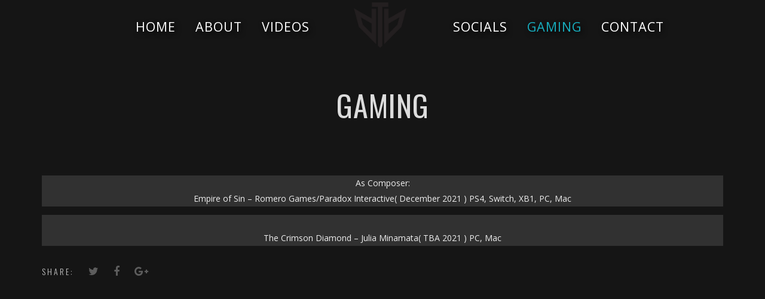

--- FILE ---
content_type: text/html; charset=UTF-8
request_url: https://dantheband.com/gaming/
body_size: 12210
content:
<!DOCTYPE html>
<html lang="en-US">
<head>
	<meta charset="UTF-8" />
	<meta name="viewport" content="width=device-width, initial-scale=1, maximum-scale=1">  
		<link rel="icon" href="https://dantheband.com/wp-content/uploads/2019/06/cropped-Favicon2-32x32.png" sizes="32x32" />
<link rel="icon" href="https://dantheband.com/wp-content/uploads/2019/06/cropped-Favicon2-192x192.png" sizes="192x192" />
<link rel="apple-touch-icon" href="https://dantheband.com/wp-content/uploads/2019/06/cropped-Favicon2-180x180.png" />
<meta name="msapplication-TileImage" content="https://dantheband.com/wp-content/uploads/2019/06/cropped-Favicon2-270x270.png" />

		<meta name='robots' content='index, follow, max-image-preview:large, max-snippet:-1, max-video-preview:-1' />

	<!-- This site is optimized with the Yoast SEO plugin v25.6 - https://yoast.com/wordpress/plugins/seo/ -->
	<title>Gaming - Dan The Band</title>
	<link rel="canonical" href="https://dantheband.com/gaming/" />
	<meta property="og:locale" content="en_US" />
	<meta property="og:type" content="article" />
	<meta property="og:title" content="Gaming - Dan The Band" />
	<meta property="og:description" content="As Composer: Empire of Sin &#8211; Romero Games/Paradox Interactive( December 2021 ) PS4, Switch, XB1, PC, Mac The Crimson Diamond &#8211; Julia Minamata( TBA 2021 ) PC, Mac" />
	<meta property="og:url" content="https://dantheband.com/gaming/" />
	<meta property="og:site_name" content="Dan The Band" />
	<meta property="article:publisher" content="https://www.facebook.com/DanTheBand/" />
	<meta property="article:modified_time" content="2021-02-22T13:00:35+00:00" />
	<meta property="og:image" content="https://dantheband.com/wp-content/uploads/2019/06/sp-tour-26.jpg" />
	<meta property="og:image:width" content="1000" />
	<meta property="og:image:height" content="665" />
	<meta property="og:image:type" content="image/jpeg" />
	<meta name="twitter:card" content="summary_large_image" />
	<meta name="twitter:site" content="@dantheband" />
	<script type="application/ld+json" class="yoast-schema-graph">{"@context":"https://schema.org","@graph":[{"@type":"WebPage","@id":"https://dantheband.com/gaming/","url":"https://dantheband.com/gaming/","name":"Gaming - Dan The Band","isPartOf":{"@id":"https://dantheband.com/#website"},"datePublished":"2019-06-14T19:49:56+00:00","dateModified":"2021-02-22T13:00:35+00:00","breadcrumb":{"@id":"https://dantheband.com/gaming/#breadcrumb"},"inLanguage":"en-US","potentialAction":[{"@type":"ReadAction","target":["https://dantheband.com/gaming/"]}]},{"@type":"BreadcrumbList","@id":"https://dantheband.com/gaming/#breadcrumb","itemListElement":[{"@type":"ListItem","position":1,"name":"Home","item":"https://dantheband.com/"},{"@type":"ListItem","position":2,"name":"Gaming"}]},{"@type":"WebSite","@id":"https://dantheband.com/#website","url":"https://dantheband.com/","name":"Dan The Band","description":"Musician - Dan &quot;TheBand&quot; Policar","publisher":{"@id":"https://dantheband.com/#/schema/person/aad31746c81affd3dce078c348dbaf85"},"potentialAction":[{"@type":"SearchAction","target":{"@type":"EntryPoint","urlTemplate":"https://dantheband.com/?s={search_term_string}"},"query-input":{"@type":"PropertyValueSpecification","valueRequired":true,"valueName":"search_term_string"}}],"inLanguage":"en-US"},{"@type":["Person","Organization"],"@id":"https://dantheband.com/#/schema/person/aad31746c81affd3dce078c348dbaf85","name":"Dan Policar","image":{"@type":"ImageObject","inLanguage":"en-US","@id":"https://dantheband.com/#/schema/person/image/","url":"http://dantheband.com/wp-content/uploads/2019/06/logo.png","contentUrl":"http://dantheband.com/wp-content/uploads/2019/06/logo.png","width":1606,"height":1391,"caption":"Dan Policar"},"logo":{"@id":"https://dantheband.com/#/schema/person/image/"},"description":"Dan Policar aka DanTheBand is a Grammy nominated, international touring musician, songwriter and producer originally from Seattle, Washington. He currently resides in the NYC area. As a member of multi-platinum Grammy-winning international superstar Sean Paul’s band The “BaddaBanz”, he has performed in more than 50 countries. While on the road and at home, DTB lends his production and writing skills to both legendary acts and up and coming talent. This list includes Fabolous, Sean Paul, Raekwon, Andra Day, Faith Evans, Mystikal. In addition to his work with the Baddabanz, Dan has also performed with a laundry list of the top talent throughout the music industry. These artists include Ricky Martin, Ellie Goulding, Ne-Yo, French Montana, Pusha-T and many more. Recently Dan has begun sharing some of the knowledge with students both local and around the world, teaching not simply the techniques used, but the overall concepts.","sameAs":["http://dantheband.com","https://www.facebook.com/DanTheBand/","https://www.instagram.com/danthebandnyc/","https://x.com/dantheband","https://www.youtube.com/user/DanTheBandMusic"]}]}</script>
	<!-- / Yoast SEO plugin. -->


<link rel='dns-prefetch' href='//fonts.googleapis.com' />
<link rel="alternate" type="application/rss+xml" title="Dan The Band &raquo; Feed" href="https://dantheband.com/feed/" />
<link rel="alternate" type="application/rss+xml" title="Dan The Band &raquo; Comments Feed" href="https://dantheband.com/comments/feed/" />
		<!-- This site uses the Google Analytics by MonsterInsights plugin v9.11.1 - Using Analytics tracking - https://www.monsterinsights.com/ -->
							<script src="//www.googletagmanager.com/gtag/js?id=G-HRX62D557K"  data-cfasync="false" data-wpfc-render="false" type="text/javascript" async></script>
			<script data-cfasync="false" data-wpfc-render="false" type="text/javascript">
				var mi_version = '9.11.1';
				var mi_track_user = true;
				var mi_no_track_reason = '';
								var MonsterInsightsDefaultLocations = {"page_location":"https:\/\/dantheband.com\/gaming\/"};
								if ( typeof MonsterInsightsPrivacyGuardFilter === 'function' ) {
					var MonsterInsightsLocations = (typeof MonsterInsightsExcludeQuery === 'object') ? MonsterInsightsPrivacyGuardFilter( MonsterInsightsExcludeQuery ) : MonsterInsightsPrivacyGuardFilter( MonsterInsightsDefaultLocations );
				} else {
					var MonsterInsightsLocations = (typeof MonsterInsightsExcludeQuery === 'object') ? MonsterInsightsExcludeQuery : MonsterInsightsDefaultLocations;
				}

								var disableStrs = [
										'ga-disable-G-HRX62D557K',
									];

				/* Function to detect opted out users */
				function __gtagTrackerIsOptedOut() {
					for (var index = 0; index < disableStrs.length; index++) {
						if (document.cookie.indexOf(disableStrs[index] + '=true') > -1) {
							return true;
						}
					}

					return false;
				}

				/* Disable tracking if the opt-out cookie exists. */
				if (__gtagTrackerIsOptedOut()) {
					for (var index = 0; index < disableStrs.length; index++) {
						window[disableStrs[index]] = true;
					}
				}

				/* Opt-out function */
				function __gtagTrackerOptout() {
					for (var index = 0; index < disableStrs.length; index++) {
						document.cookie = disableStrs[index] + '=true; expires=Thu, 31 Dec 2099 23:59:59 UTC; path=/';
						window[disableStrs[index]] = true;
					}
				}

				if ('undefined' === typeof gaOptout) {
					function gaOptout() {
						__gtagTrackerOptout();
					}
				}
								window.dataLayer = window.dataLayer || [];

				window.MonsterInsightsDualTracker = {
					helpers: {},
					trackers: {},
				};
				if (mi_track_user) {
					function __gtagDataLayer() {
						dataLayer.push(arguments);
					}

					function __gtagTracker(type, name, parameters) {
						if (!parameters) {
							parameters = {};
						}

						if (parameters.send_to) {
							__gtagDataLayer.apply(null, arguments);
							return;
						}

						if (type === 'event') {
														parameters.send_to = monsterinsights_frontend.v4_id;
							var hookName = name;
							if (typeof parameters['event_category'] !== 'undefined') {
								hookName = parameters['event_category'] + ':' + name;
							}

							if (typeof MonsterInsightsDualTracker.trackers[hookName] !== 'undefined') {
								MonsterInsightsDualTracker.trackers[hookName](parameters);
							} else {
								__gtagDataLayer('event', name, parameters);
							}
							
						} else {
							__gtagDataLayer.apply(null, arguments);
						}
					}

					__gtagTracker('js', new Date());
					__gtagTracker('set', {
						'developer_id.dZGIzZG': true,
											});
					if ( MonsterInsightsLocations.page_location ) {
						__gtagTracker('set', MonsterInsightsLocations);
					}
										__gtagTracker('config', 'G-HRX62D557K', {"forceSSL":"true","anonymize_ip":"true","link_attribution":"true"} );
										window.gtag = __gtagTracker;										(function () {
						/* https://developers.google.com/analytics/devguides/collection/analyticsjs/ */
						/* ga and __gaTracker compatibility shim. */
						var noopfn = function () {
							return null;
						};
						var newtracker = function () {
							return new Tracker();
						};
						var Tracker = function () {
							return null;
						};
						var p = Tracker.prototype;
						p.get = noopfn;
						p.set = noopfn;
						p.send = function () {
							var args = Array.prototype.slice.call(arguments);
							args.unshift('send');
							__gaTracker.apply(null, args);
						};
						var __gaTracker = function () {
							var len = arguments.length;
							if (len === 0) {
								return;
							}
							var f = arguments[len - 1];
							if (typeof f !== 'object' || f === null || typeof f.hitCallback !== 'function') {
								if ('send' === arguments[0]) {
									var hitConverted, hitObject = false, action;
									if ('event' === arguments[1]) {
										if ('undefined' !== typeof arguments[3]) {
											hitObject = {
												'eventAction': arguments[3],
												'eventCategory': arguments[2],
												'eventLabel': arguments[4],
												'value': arguments[5] ? arguments[5] : 1,
											}
										}
									}
									if ('pageview' === arguments[1]) {
										if ('undefined' !== typeof arguments[2]) {
											hitObject = {
												'eventAction': 'page_view',
												'page_path': arguments[2],
											}
										}
									}
									if (typeof arguments[2] === 'object') {
										hitObject = arguments[2];
									}
									if (typeof arguments[5] === 'object') {
										Object.assign(hitObject, arguments[5]);
									}
									if ('undefined' !== typeof arguments[1].hitType) {
										hitObject = arguments[1];
										if ('pageview' === hitObject.hitType) {
											hitObject.eventAction = 'page_view';
										}
									}
									if (hitObject) {
										action = 'timing' === arguments[1].hitType ? 'timing_complete' : hitObject.eventAction;
										hitConverted = mapArgs(hitObject);
										__gtagTracker('event', action, hitConverted);
									}
								}
								return;
							}

							function mapArgs(args) {
								var arg, hit = {};
								var gaMap = {
									'eventCategory': 'event_category',
									'eventAction': 'event_action',
									'eventLabel': 'event_label',
									'eventValue': 'event_value',
									'nonInteraction': 'non_interaction',
									'timingCategory': 'event_category',
									'timingVar': 'name',
									'timingValue': 'value',
									'timingLabel': 'event_label',
									'page': 'page_path',
									'location': 'page_location',
									'title': 'page_title',
									'referrer' : 'page_referrer',
								};
								for (arg in args) {
																		if (!(!args.hasOwnProperty(arg) || !gaMap.hasOwnProperty(arg))) {
										hit[gaMap[arg]] = args[arg];
									} else {
										hit[arg] = args[arg];
									}
								}
								return hit;
							}

							try {
								f.hitCallback();
							} catch (ex) {
							}
						};
						__gaTracker.create = newtracker;
						__gaTracker.getByName = newtracker;
						__gaTracker.getAll = function () {
							return [];
						};
						__gaTracker.remove = noopfn;
						__gaTracker.loaded = true;
						window['__gaTracker'] = __gaTracker;
					})();
									} else {
										console.log("");
					(function () {
						function __gtagTracker() {
							return null;
						}

						window['__gtagTracker'] = __gtagTracker;
						window['gtag'] = __gtagTracker;
					})();
									}
			</script>
							<!-- / Google Analytics by MonsterInsights -->
		<script type="text/javascript">
/* <![CDATA[ */
window._wpemojiSettings = {"baseUrl":"https:\/\/s.w.org\/images\/core\/emoji\/15.0.3\/72x72\/","ext":".png","svgUrl":"https:\/\/s.w.org\/images\/core\/emoji\/15.0.3\/svg\/","svgExt":".svg","source":{"concatemoji":"https:\/\/dantheband.com\/wp-includes\/js\/wp-emoji-release.min.js?ver=6.6.4"}};
/*! This file is auto-generated */
!function(i,n){var o,s,e;function c(e){try{var t={supportTests:e,timestamp:(new Date).valueOf()};sessionStorage.setItem(o,JSON.stringify(t))}catch(e){}}function p(e,t,n){e.clearRect(0,0,e.canvas.width,e.canvas.height),e.fillText(t,0,0);var t=new Uint32Array(e.getImageData(0,0,e.canvas.width,e.canvas.height).data),r=(e.clearRect(0,0,e.canvas.width,e.canvas.height),e.fillText(n,0,0),new Uint32Array(e.getImageData(0,0,e.canvas.width,e.canvas.height).data));return t.every(function(e,t){return e===r[t]})}function u(e,t,n){switch(t){case"flag":return n(e,"\ud83c\udff3\ufe0f\u200d\u26a7\ufe0f","\ud83c\udff3\ufe0f\u200b\u26a7\ufe0f")?!1:!n(e,"\ud83c\uddfa\ud83c\uddf3","\ud83c\uddfa\u200b\ud83c\uddf3")&&!n(e,"\ud83c\udff4\udb40\udc67\udb40\udc62\udb40\udc65\udb40\udc6e\udb40\udc67\udb40\udc7f","\ud83c\udff4\u200b\udb40\udc67\u200b\udb40\udc62\u200b\udb40\udc65\u200b\udb40\udc6e\u200b\udb40\udc67\u200b\udb40\udc7f");case"emoji":return!n(e,"\ud83d\udc26\u200d\u2b1b","\ud83d\udc26\u200b\u2b1b")}return!1}function f(e,t,n){var r="undefined"!=typeof WorkerGlobalScope&&self instanceof WorkerGlobalScope?new OffscreenCanvas(300,150):i.createElement("canvas"),a=r.getContext("2d",{willReadFrequently:!0}),o=(a.textBaseline="top",a.font="600 32px Arial",{});return e.forEach(function(e){o[e]=t(a,e,n)}),o}function t(e){var t=i.createElement("script");t.src=e,t.defer=!0,i.head.appendChild(t)}"undefined"!=typeof Promise&&(o="wpEmojiSettingsSupports",s=["flag","emoji"],n.supports={everything:!0,everythingExceptFlag:!0},e=new Promise(function(e){i.addEventListener("DOMContentLoaded",e,{once:!0})}),new Promise(function(t){var n=function(){try{var e=JSON.parse(sessionStorage.getItem(o));if("object"==typeof e&&"number"==typeof e.timestamp&&(new Date).valueOf()<e.timestamp+604800&&"object"==typeof e.supportTests)return e.supportTests}catch(e){}return null}();if(!n){if("undefined"!=typeof Worker&&"undefined"!=typeof OffscreenCanvas&&"undefined"!=typeof URL&&URL.createObjectURL&&"undefined"!=typeof Blob)try{var e="postMessage("+f.toString()+"("+[JSON.stringify(s),u.toString(),p.toString()].join(",")+"));",r=new Blob([e],{type:"text/javascript"}),a=new Worker(URL.createObjectURL(r),{name:"wpTestEmojiSupports"});return void(a.onmessage=function(e){c(n=e.data),a.terminate(),t(n)})}catch(e){}c(n=f(s,u,p))}t(n)}).then(function(e){for(var t in e)n.supports[t]=e[t],n.supports.everything=n.supports.everything&&n.supports[t],"flag"!==t&&(n.supports.everythingExceptFlag=n.supports.everythingExceptFlag&&n.supports[t]);n.supports.everythingExceptFlag=n.supports.everythingExceptFlag&&!n.supports.flag,n.DOMReady=!1,n.readyCallback=function(){n.DOMReady=!0}}).then(function(){return e}).then(function(){var e;n.supports.everything||(n.readyCallback(),(e=n.source||{}).concatemoji?t(e.concatemoji):e.wpemoji&&e.twemoji&&(t(e.twemoji),t(e.wpemoji)))}))}((window,document),window._wpemojiSettings);
/* ]]> */
</script>
<link rel='stylesheet' id='dashicons-css' href='https://dantheband.com/wp-includes/css/dashicons.min.css?ver=6.6.4' type='text/css' media='all' />
<link rel='stylesheet' id='thickbox-css' href='https://dantheband.com/wp-includes/js/thickbox/thickbox.css?ver=6.6.4' type='text/css' media='all' />
<style id='wp-emoji-styles-inline-css' type='text/css'>

	img.wp-smiley, img.emoji {
		display: inline !important;
		border: none !important;
		box-shadow: none !important;
		height: 1em !important;
		width: 1em !important;
		margin: 0 0.07em !important;
		vertical-align: -0.1em !important;
		background: none !important;
		padding: 0 !important;
	}
</style>
<link rel='stylesheet' id='wp-block-library-css' href='https://dantheband.com/wp-includes/css/dist/block-library/style.min.css?ver=6.6.4' type='text/css' media='all' />
<link rel='stylesheet' id='mediaelement-css' href='https://dantheband.com/wp-includes/js/mediaelement/mediaelementplayer-legacy.min.css?ver=4.2.17' type='text/css' media='all' />
<link rel='stylesheet' id='wp-mediaelement-css' href='https://dantheband.com/wp-includes/js/mediaelement/wp-mediaelement.min.css?ver=6.6.4' type='text/css' media='all' />
<style id='jetpack-sharing-buttons-style-inline-css' type='text/css'>
.jetpack-sharing-buttons__services-list{display:flex;flex-direction:row;flex-wrap:wrap;gap:0;list-style-type:none;margin:5px;padding:0}.jetpack-sharing-buttons__services-list.has-small-icon-size{font-size:12px}.jetpack-sharing-buttons__services-list.has-normal-icon-size{font-size:16px}.jetpack-sharing-buttons__services-list.has-large-icon-size{font-size:24px}.jetpack-sharing-buttons__services-list.has-huge-icon-size{font-size:36px}@media print{.jetpack-sharing-buttons__services-list{display:none!important}}.editor-styles-wrapper .wp-block-jetpack-sharing-buttons{gap:0;padding-inline-start:0}ul.jetpack-sharing-buttons__services-list.has-background{padding:1.25em 2.375em}
</style>
<style id='classic-theme-styles-inline-css' type='text/css'>
/*! This file is auto-generated */
.wp-block-button__link{color:#fff;background-color:#32373c;border-radius:9999px;box-shadow:none;text-decoration:none;padding:calc(.667em + 2px) calc(1.333em + 2px);font-size:1.125em}.wp-block-file__button{background:#32373c;color:#fff;text-decoration:none}
</style>
<style id='global-styles-inline-css' type='text/css'>
:root{--wp--preset--aspect-ratio--square: 1;--wp--preset--aspect-ratio--4-3: 4/3;--wp--preset--aspect-ratio--3-4: 3/4;--wp--preset--aspect-ratio--3-2: 3/2;--wp--preset--aspect-ratio--2-3: 2/3;--wp--preset--aspect-ratio--16-9: 16/9;--wp--preset--aspect-ratio--9-16: 9/16;--wp--preset--color--black: #000000;--wp--preset--color--cyan-bluish-gray: #abb8c3;--wp--preset--color--white: #ffffff;--wp--preset--color--pale-pink: #f78da7;--wp--preset--color--vivid-red: #cf2e2e;--wp--preset--color--luminous-vivid-orange: #ff6900;--wp--preset--color--luminous-vivid-amber: #fcb900;--wp--preset--color--light-green-cyan: #7bdcb5;--wp--preset--color--vivid-green-cyan: #00d084;--wp--preset--color--pale-cyan-blue: #8ed1fc;--wp--preset--color--vivid-cyan-blue: #0693e3;--wp--preset--color--vivid-purple: #9b51e0;--wp--preset--gradient--vivid-cyan-blue-to-vivid-purple: linear-gradient(135deg,rgba(6,147,227,1) 0%,rgb(155,81,224) 100%);--wp--preset--gradient--light-green-cyan-to-vivid-green-cyan: linear-gradient(135deg,rgb(122,220,180) 0%,rgb(0,208,130) 100%);--wp--preset--gradient--luminous-vivid-amber-to-luminous-vivid-orange: linear-gradient(135deg,rgba(252,185,0,1) 0%,rgba(255,105,0,1) 100%);--wp--preset--gradient--luminous-vivid-orange-to-vivid-red: linear-gradient(135deg,rgba(255,105,0,1) 0%,rgb(207,46,46) 100%);--wp--preset--gradient--very-light-gray-to-cyan-bluish-gray: linear-gradient(135deg,rgb(238,238,238) 0%,rgb(169,184,195) 100%);--wp--preset--gradient--cool-to-warm-spectrum: linear-gradient(135deg,rgb(74,234,220) 0%,rgb(151,120,209) 20%,rgb(207,42,186) 40%,rgb(238,44,130) 60%,rgb(251,105,98) 80%,rgb(254,248,76) 100%);--wp--preset--gradient--blush-light-purple: linear-gradient(135deg,rgb(255,206,236) 0%,rgb(152,150,240) 100%);--wp--preset--gradient--blush-bordeaux: linear-gradient(135deg,rgb(254,205,165) 0%,rgb(254,45,45) 50%,rgb(107,0,62) 100%);--wp--preset--gradient--luminous-dusk: linear-gradient(135deg,rgb(255,203,112) 0%,rgb(199,81,192) 50%,rgb(65,88,208) 100%);--wp--preset--gradient--pale-ocean: linear-gradient(135deg,rgb(255,245,203) 0%,rgb(182,227,212) 50%,rgb(51,167,181) 100%);--wp--preset--gradient--electric-grass: linear-gradient(135deg,rgb(202,248,128) 0%,rgb(113,206,126) 100%);--wp--preset--gradient--midnight: linear-gradient(135deg,rgb(2,3,129) 0%,rgb(40,116,252) 100%);--wp--preset--font-size--small: 13px;--wp--preset--font-size--medium: 20px;--wp--preset--font-size--large: 36px;--wp--preset--font-size--x-large: 42px;--wp--preset--spacing--20: 0.44rem;--wp--preset--spacing--30: 0.67rem;--wp--preset--spacing--40: 1rem;--wp--preset--spacing--50: 1.5rem;--wp--preset--spacing--60: 2.25rem;--wp--preset--spacing--70: 3.38rem;--wp--preset--spacing--80: 5.06rem;--wp--preset--shadow--natural: 6px 6px 9px rgba(0, 0, 0, 0.2);--wp--preset--shadow--deep: 12px 12px 50px rgba(0, 0, 0, 0.4);--wp--preset--shadow--sharp: 6px 6px 0px rgba(0, 0, 0, 0.2);--wp--preset--shadow--outlined: 6px 6px 0px -3px rgba(255, 255, 255, 1), 6px 6px rgba(0, 0, 0, 1);--wp--preset--shadow--crisp: 6px 6px 0px rgba(0, 0, 0, 1);}:where(.is-layout-flex){gap: 0.5em;}:where(.is-layout-grid){gap: 0.5em;}body .is-layout-flex{display: flex;}.is-layout-flex{flex-wrap: wrap;align-items: center;}.is-layout-flex > :is(*, div){margin: 0;}body .is-layout-grid{display: grid;}.is-layout-grid > :is(*, div){margin: 0;}:where(.wp-block-columns.is-layout-flex){gap: 2em;}:where(.wp-block-columns.is-layout-grid){gap: 2em;}:where(.wp-block-post-template.is-layout-flex){gap: 1.25em;}:where(.wp-block-post-template.is-layout-grid){gap: 1.25em;}.has-black-color{color: var(--wp--preset--color--black) !important;}.has-cyan-bluish-gray-color{color: var(--wp--preset--color--cyan-bluish-gray) !important;}.has-white-color{color: var(--wp--preset--color--white) !important;}.has-pale-pink-color{color: var(--wp--preset--color--pale-pink) !important;}.has-vivid-red-color{color: var(--wp--preset--color--vivid-red) !important;}.has-luminous-vivid-orange-color{color: var(--wp--preset--color--luminous-vivid-orange) !important;}.has-luminous-vivid-amber-color{color: var(--wp--preset--color--luminous-vivid-amber) !important;}.has-light-green-cyan-color{color: var(--wp--preset--color--light-green-cyan) !important;}.has-vivid-green-cyan-color{color: var(--wp--preset--color--vivid-green-cyan) !important;}.has-pale-cyan-blue-color{color: var(--wp--preset--color--pale-cyan-blue) !important;}.has-vivid-cyan-blue-color{color: var(--wp--preset--color--vivid-cyan-blue) !important;}.has-vivid-purple-color{color: var(--wp--preset--color--vivid-purple) !important;}.has-black-background-color{background-color: var(--wp--preset--color--black) !important;}.has-cyan-bluish-gray-background-color{background-color: var(--wp--preset--color--cyan-bluish-gray) !important;}.has-white-background-color{background-color: var(--wp--preset--color--white) !important;}.has-pale-pink-background-color{background-color: var(--wp--preset--color--pale-pink) !important;}.has-vivid-red-background-color{background-color: var(--wp--preset--color--vivid-red) !important;}.has-luminous-vivid-orange-background-color{background-color: var(--wp--preset--color--luminous-vivid-orange) !important;}.has-luminous-vivid-amber-background-color{background-color: var(--wp--preset--color--luminous-vivid-amber) !important;}.has-light-green-cyan-background-color{background-color: var(--wp--preset--color--light-green-cyan) !important;}.has-vivid-green-cyan-background-color{background-color: var(--wp--preset--color--vivid-green-cyan) !important;}.has-pale-cyan-blue-background-color{background-color: var(--wp--preset--color--pale-cyan-blue) !important;}.has-vivid-cyan-blue-background-color{background-color: var(--wp--preset--color--vivid-cyan-blue) !important;}.has-vivid-purple-background-color{background-color: var(--wp--preset--color--vivid-purple) !important;}.has-black-border-color{border-color: var(--wp--preset--color--black) !important;}.has-cyan-bluish-gray-border-color{border-color: var(--wp--preset--color--cyan-bluish-gray) !important;}.has-white-border-color{border-color: var(--wp--preset--color--white) !important;}.has-pale-pink-border-color{border-color: var(--wp--preset--color--pale-pink) !important;}.has-vivid-red-border-color{border-color: var(--wp--preset--color--vivid-red) !important;}.has-luminous-vivid-orange-border-color{border-color: var(--wp--preset--color--luminous-vivid-orange) !important;}.has-luminous-vivid-amber-border-color{border-color: var(--wp--preset--color--luminous-vivid-amber) !important;}.has-light-green-cyan-border-color{border-color: var(--wp--preset--color--light-green-cyan) !important;}.has-vivid-green-cyan-border-color{border-color: var(--wp--preset--color--vivid-green-cyan) !important;}.has-pale-cyan-blue-border-color{border-color: var(--wp--preset--color--pale-cyan-blue) !important;}.has-vivid-cyan-blue-border-color{border-color: var(--wp--preset--color--vivid-cyan-blue) !important;}.has-vivid-purple-border-color{border-color: var(--wp--preset--color--vivid-purple) !important;}.has-vivid-cyan-blue-to-vivid-purple-gradient-background{background: var(--wp--preset--gradient--vivid-cyan-blue-to-vivid-purple) !important;}.has-light-green-cyan-to-vivid-green-cyan-gradient-background{background: var(--wp--preset--gradient--light-green-cyan-to-vivid-green-cyan) !important;}.has-luminous-vivid-amber-to-luminous-vivid-orange-gradient-background{background: var(--wp--preset--gradient--luminous-vivid-amber-to-luminous-vivid-orange) !important;}.has-luminous-vivid-orange-to-vivid-red-gradient-background{background: var(--wp--preset--gradient--luminous-vivid-orange-to-vivid-red) !important;}.has-very-light-gray-to-cyan-bluish-gray-gradient-background{background: var(--wp--preset--gradient--very-light-gray-to-cyan-bluish-gray) !important;}.has-cool-to-warm-spectrum-gradient-background{background: var(--wp--preset--gradient--cool-to-warm-spectrum) !important;}.has-blush-light-purple-gradient-background{background: var(--wp--preset--gradient--blush-light-purple) !important;}.has-blush-bordeaux-gradient-background{background: var(--wp--preset--gradient--blush-bordeaux) !important;}.has-luminous-dusk-gradient-background{background: var(--wp--preset--gradient--luminous-dusk) !important;}.has-pale-ocean-gradient-background{background: var(--wp--preset--gradient--pale-ocean) !important;}.has-electric-grass-gradient-background{background: var(--wp--preset--gradient--electric-grass) !important;}.has-midnight-gradient-background{background: var(--wp--preset--gradient--midnight) !important;}.has-small-font-size{font-size: var(--wp--preset--font-size--small) !important;}.has-medium-font-size{font-size: var(--wp--preset--font-size--medium) !important;}.has-large-font-size{font-size: var(--wp--preset--font-size--large) !important;}.has-x-large-font-size{font-size: var(--wp--preset--font-size--x-large) !important;}
:where(.wp-block-post-template.is-layout-flex){gap: 1.25em;}:where(.wp-block-post-template.is-layout-grid){gap: 1.25em;}
:where(.wp-block-columns.is-layout-flex){gap: 2em;}:where(.wp-block-columns.is-layout-grid){gap: 2em;}
:root :where(.wp-block-pullquote){font-size: 1.5em;line-height: 1.6;}
</style>
<link rel='stylesheet' id='style-css' href='https://dantheband.com/wp-content/themes/lucille/style.css?ver=6.6.4' type='text/css' media='all' />
<link rel='stylesheet' id='default_fonts-css' href='https://dantheband.com/wp-content/themes/lucille/core/css/fonts/default_fonts.css?ver=6.6.4' type='text/css' media='all' />
<link rel='stylesheet' id='jamsession-opensans-oswald-css' href='https://fonts.googleapis.com/css?family=Open+Sans%3A400%2C600%2C700%2C800%7COswald%3A300%2C400%2C700&#038;subset=latin%2Clatin-ext&#038;ver=6.6.4' type='text/css' media='all' />
<link rel='stylesheet' id='color_scheme_css-css' href='https://dantheband.com/wp-content/themes/lucille/core/css/white_on_black.css?ver=6.6.4' type='text/css' media='all' />
<link rel='stylesheet' id='lightbox-css' href='https://dantheband.com/wp-content/themes/lucille/assets/lightbox2/css/lightbox.css?ver=6.6.4' type='text/css' media='all' />
<link rel='stylesheet' id='font_awesome-css' href='https://dantheband.com/wp-content/themes/lucille/assets/font-awesome-4.7.0/css/font-awesome.min.css?ver=6.6.4' type='text/css' media='all' />
<link rel='stylesheet' id='linearicons-css' href='https://dantheband.com/wp-content/themes/lucille/assets/linearicons/style.css?ver=6.6.4' type='text/css' media='all' />
<link rel='stylesheet' id='justified-gallery-css' href='https://dantheband.com/wp-content/themes/lucille/assets/justifiedGallery/css/justifiedGallery.min.css?ver=6.6.4' type='text/css' media='all' />
<link rel='stylesheet' id='unslider-css' href='https://dantheband.com/wp-content/themes/lucille/assets/unslider/unslider.css?ver=6.6.4' type='text/css' media='all' />
<script type="text/javascript" src="https://dantheband.com/wp-includes/js/jquery/jquery.min.js?ver=3.7.1" id="jquery-core-js"></script>
<script type="text/javascript" src="https://dantheband.com/wp-includes/js/jquery/jquery-migrate.min.js?ver=3.4.1" id="jquery-migrate-js"></script>
<script type="text/javascript" src="https://dantheband.com/wp-content/plugins/google-analytics-for-wordpress/assets/js/frontend-gtag.min.js?ver=9.11.1" id="monsterinsights-frontend-script-js" async="async" data-wp-strategy="async"></script>
<script data-cfasync="false" data-wpfc-render="false" type="text/javascript" id='monsterinsights-frontend-script-js-extra'>/* <![CDATA[ */
var monsterinsights_frontend = {"js_events_tracking":"true","download_extensions":"doc,pdf,ppt,zip,xls,docx,pptx,xlsx","inbound_paths":"[{\"path\":\"\\\/go\\\/\",\"label\":\"affiliate\"},{\"path\":\"\\\/recommend\\\/\",\"label\":\"affiliate\"}]","home_url":"https:\/\/dantheband.com","hash_tracking":"false","v4_id":"G-HRX62D557K"};/* ]]> */
</script>
<script></script><link rel="https://api.w.org/" href="https://dantheband.com/wp-json/" /><link rel="alternate" title="JSON" type="application/json" href="https://dantheband.com/wp-json/wp/v2/pages/2390" /><link rel="EditURI" type="application/rsd+xml" title="RSD" href="https://dantheband.com/xmlrpc.php?rsd" />
<meta name="generator" content="WordPress 6.6.4" />
<link rel='shortlink' href='https://dantheband.com/?p=2390' />
<link rel="alternate" title="oEmbed (JSON)" type="application/json+oembed" href="https://dantheband.com/wp-json/oembed/1.0/embed?url=https%3A%2F%2Fdantheband.com%2Fgaming%2F" />
<link rel="alternate" title="oEmbed (XML)" type="text/xml+oembed" href="https://dantheband.com/wp-json/oembed/1.0/embed?url=https%3A%2F%2Fdantheband.com%2Fgaming%2F&#038;format=xml" />
		<!--Customizer CSS-->
		<style type="text/css">
			a:hover, .vibrant_hover:hover, .vibrant_hover a:hover, .lc_vibrant_color, .black_on_white .lc_vibrant_color,  #recentcomments a:hover, .tagcloud a:hover, .widget_meta a:hover, .widget_pages a:hover, .widget_categories a:hover, .widget_recent_entries a:hover, .widget_archive a:hover, .lc_copy_area a:hover, .lc_swp_content a:hover, .lc_sharing_icons a:hover, .lc_post_meta a:hover, .post_item:hover > .post_item_details a h2, .lc_blog_masonry_brick.has_thumbnail .lc_post_meta a:hover, .post_item.no_thumbnail .lc_post_meta a:hover, .post_item:hover > a h2, .lucille_cf_error, .woocommerce ul.products li.product .price, .woocommerce div.product p.price, .woocommerce div.product span.price, .woocommerce-message:before, .woocommerce a.remove, .woocommerce-info:before, .woocommerce form .form-row .required, .woocommerce form .form-row.woocommerce-invalid label, a.about_paypal, .single_video_item:hover h3, .goto_next_section, .swp_single_artist:hover .artist_name, .single_artist_item .artist_title:hover, .woocommerce-MyAccount-navigation-link.is-active a  { color: #18aebf; }.lc_swp_vibrant_bgc, .cart-contents-count, #recentcomments li:before, .lc_button:hover, .woocommerce a.button:hover,  #commentform input#submit:hover,.single_track .mejs-controls .mejs-time-rail .mejs-time-current, .lc_blog_masonry_brick:hover > .post_item_details .lc_button, .woocommerce span.onsale, .woocommerce ul.products li.product:hover > a.button, .woocommerce #respond input#submit:hover, .woocommerce input.button:hover, input.button:hover, .woocommerce a.button.alt:hover, .woocommerce a.remove:hover, .woocommerce input.button.alt, .woocommerce input.button.alt:hover, .unslider-nav ol li.unslider-active, input[type="submit"]:hover, .woocommerce button.button.alt, .woocommerce button.button, .swp_events_subscribe a:hover { background-color: #18aebf; }.lc_button:hover, input[type="submit"]:hover, .woocommerce a.button:hover, .lc_blog_masonry_brick:hover > .post_item_details .lc_button, .woocommerce ul.products li.product:hover > a.button, .woocommerce button.button.alt:hover, .woocommerce #respond input#submit:hover, input.button:hover, .woocommerce input.button:hover,  .woocommerce .shop_table_responsive input.button, .white_on_black .woocommerce a.button.alt:hover, .woocommerce-info, .woocommerce form .form-row.woocommerce-invalid input.input-text, .unslider-nav ol li.unslider-active, input.lucille_cf_input:focus, textarea.lucille_cf_input:focus, .woocommerce button.button.alt, .woocommerce button.button, .wpcf7-form-control-wrap input:focus, .wpcf7-form-control-wrap textarea:focus, .swp_events_subscribe a { border-color: #18aebf !important; } #lc_page_header { background-color: rgba(255, 255, 255, 0); } header.sticky_enabled .header_inner{ background-color: rgba(35, 35, 35, 1); } .header_inner.lc_mobile_menu, .mobile_navigation_container { background-color: rgba(35, 35, 35, 1); }.mobile_navigation ul li { border-bottom-color: #333333;}  li.menu-item a, #logo a, .classic_header_icon, .classic_header_icon a,  .classic_header_icon:hover, .classic_header_icon a:hover{ color: #ffffff; } li.menu-item a:hover { color: #18aebf; }ul.sub-menu li.menu-item a  { color: #f7f7f7; }.creative_menu ul.sub-menu li.menu-item-has-children::before { border-left-color: #f7f7f7; } ul.sub-menu li.menu-item a:hover { color: #18aebf; }.creative_menu ul.sub-menu li.menu-item-has-children:hover::before { border-left-color: #18aebf; }li.current-menu-item a, li.current-menu-parent a, li.current-menu-ancestor a{ color: #18aebf; } ul.sub-menu li { background-color: rgba(255, 255, 255, 0); }.nav_creative_container { background-color: rgba(0, 0, 0, 0.9); }.creative_header_icon, .creative_header_icon a, .creative_header_icon a.cart-contents:hover { color: #ffffff; }.creative_header_icon.lc_social_icon:hover, .creative_header_icon.lc_social_icon a:hover { color: #18aebf; }.hmb_line { background-color: #ffffff; }.post_item.lc_blog_masonry_brick.no_thumbnail, .gallery_brick_overlay { background-color: #1d1d1d; }
			

		</style>
		<style type="text/css">.recentcomments a{display:inline !important;padding:0 !important;margin:0 !important;}</style><meta name="generator" content="Powered by WPBakery Page Builder - drag and drop page builder for WordPress."/>
  
		<style type="text/css">  
			body, .woocommerce .woocommerce-ordering select option { background-color: #151515; }  
		</style>  
		<meta name="generator" content="Powered by Slider Revolution 6.6.18 - responsive, Mobile-Friendly Slider Plugin for WordPress with comfortable drag and drop interface." />
<link rel="icon" href="https://dantheband.com/wp-content/uploads/2019/06/cropped-Favicon2-32x32.png" sizes="32x32" />
<link rel="icon" href="https://dantheband.com/wp-content/uploads/2019/06/cropped-Favicon2-192x192.png" sizes="192x192" />
<link rel="apple-touch-icon" href="https://dantheband.com/wp-content/uploads/2019/06/cropped-Favicon2-180x180.png" />
<meta name="msapplication-TileImage" content="https://dantheband.com/wp-content/uploads/2019/06/cropped-Favicon2-270x270.png" />
<script>function setREVStartSize(e){
			//window.requestAnimationFrame(function() {
				window.RSIW = window.RSIW===undefined ? window.innerWidth : window.RSIW;
				window.RSIH = window.RSIH===undefined ? window.innerHeight : window.RSIH;
				try {
					var pw = document.getElementById(e.c).parentNode.offsetWidth,
						newh;
					pw = pw===0 || isNaN(pw) || (e.l=="fullwidth" || e.layout=="fullwidth") ? window.RSIW : pw;
					e.tabw = e.tabw===undefined ? 0 : parseInt(e.tabw);
					e.thumbw = e.thumbw===undefined ? 0 : parseInt(e.thumbw);
					e.tabh = e.tabh===undefined ? 0 : parseInt(e.tabh);
					e.thumbh = e.thumbh===undefined ? 0 : parseInt(e.thumbh);
					e.tabhide = e.tabhide===undefined ? 0 : parseInt(e.tabhide);
					e.thumbhide = e.thumbhide===undefined ? 0 : parseInt(e.thumbhide);
					e.mh = e.mh===undefined || e.mh=="" || e.mh==="auto" ? 0 : parseInt(e.mh,0);
					if(e.layout==="fullscreen" || e.l==="fullscreen")
						newh = Math.max(e.mh,window.RSIH);
					else{
						e.gw = Array.isArray(e.gw) ? e.gw : [e.gw];
						for (var i in e.rl) if (e.gw[i]===undefined || e.gw[i]===0) e.gw[i] = e.gw[i-1];
						e.gh = e.el===undefined || e.el==="" || (Array.isArray(e.el) && e.el.length==0)? e.gh : e.el;
						e.gh = Array.isArray(e.gh) ? e.gh : [e.gh];
						for (var i in e.rl) if (e.gh[i]===undefined || e.gh[i]===0) e.gh[i] = e.gh[i-1];
											
						var nl = new Array(e.rl.length),
							ix = 0,
							sl;
						e.tabw = e.tabhide>=pw ? 0 : e.tabw;
						e.thumbw = e.thumbhide>=pw ? 0 : e.thumbw;
						e.tabh = e.tabhide>=pw ? 0 : e.tabh;
						e.thumbh = e.thumbhide>=pw ? 0 : e.thumbh;
						for (var i in e.rl) nl[i] = e.rl[i]<window.RSIW ? 0 : e.rl[i];
						sl = nl[0];
						for (var i in nl) if (sl>nl[i] && nl[i]>0) { sl = nl[i]; ix=i;}
						var m = pw>(e.gw[ix]+e.tabw+e.thumbw) ? 1 : (pw-(e.tabw+e.thumbw)) / (e.gw[ix]);
						newh =  (e.gh[ix] * m) + (e.tabh + e.thumbh);
					}
					var el = document.getElementById(e.c);
					if (el!==null && el) el.style.height = newh+"px";
					el = document.getElementById(e.c+"_wrapper");
					if (el!==null && el) {
						el.style.height = newh+"px";
						el.style.display = "block";
					}
				} catch(e){
					console.log("Failure at Presize of Slider:" + e)
				}
			//});
		  };</script>
		<style type="text/css" id="wp-custom-css">
			img {
	padding-bottom: 2vmin;
}

div.header_inner.lc_mobile_menu.lc_swp_full{
	background-color: #4F4F4F 
}

nav.classic_menu ul.menu li a {
    position: relative;
    text-transform: uppercase;
    font-size: 3vmin;
    cursor: pointer;
    padding: 0 2vmin;
    margin: 0 auto;
		text-shadow: 3px 3px 8px black;
}		</style>
		<noscript><style> .wpb_animate_when_almost_visible { opacity: 1; }</style></noscript>
</head>

<body  class="page-template-default page page-id-2390 wpb-js-composer js-comp-ver-7.2 vc_responsive">
	<div id="lc_swp_wrapper">
		
<header id="lc_page_header" class="lc_sticky_menu" data-menubg="" data-menucol="">
	<div class="header_inner centered_menu lc_wide_menu lc_swp_full">
		<div class="centered_content">
			<div id="logo" class="centered_menu">
				
						<a href="https://dantheband.com" class="global_logo">
							<img src="http://dantheband.com/wp-content/uploads/2019/06/logo.png" alt="Dan The Band">
						</a>

									</div>

			<nav class="centered_menu classic_menu"><ul id="menu-main-menu" class="menu"><li id="menu-item-2366" class="menu-item menu-item-type-custom menu-item-object-custom menu-item-home menu-item-2366"><a href="http://dantheband.com">Home</a></li>
<li id="menu-item-2469" class="menu-item menu-item-type-post_type menu-item-object-page menu-item-2469"><a href="https://dantheband.com/about/">About</a></li>
<li id="menu-item-2339" class="menu-item menu-item-type-custom menu-item-object-custom menu-item-2339"><a href="https://www.youtube.com/user/DanTheBandMusic">Videos</a></li>
<li id="menu-item-2374" class="menu-item menu-item-type-custom menu-item-object-custom menu-item-home menu-item-has-children menu-item-2374"><a href="http://dantheband.com/">Socials</a>
<ul class="sub-menu">
	<li id="menu-item-2375" class="menu-item menu-item-type-custom menu-item-object-custom menu-item-2375"><a href="https://www.instagram.com/danthebandnyc/">Instagram</a></li>
	<li id="menu-item-2376" class="menu-item menu-item-type-custom menu-item-object-custom menu-item-2376"><a href="https://www.facebook.com/DanTheBand/">Facebook</a></li>
	<li id="menu-item-2377" class="menu-item menu-item-type-custom menu-item-object-custom menu-item-2377"><a href="https://twitter.com/dantheband">Twitter</a></li>
</ul>
</li>
<li id="menu-item-2393" class="menu-item menu-item-type-post_type menu-item-object-page current-menu-item page_item page-item-2390 current_page_item menu-item-2393"><a href="https://dantheband.com/gaming/" aria-current="page">Gaming</a></li>
<li id="menu-item-2342" class="menu-item menu-item-type-post_type menu-item-object-page menu-item-2342"><a href="https://dantheband.com/contact/">Contact</a></li>
</ul></nav>
			<div class="classic_header_icons centered_menu">
				
							</div>
		</div>
	</div>
	<div class="header_inner lc_mobile_menu lc_swp_full">
	<div id="mobile_logo" class="lc_logo_centered">
		
				<a href="https://dantheband.com">
					<img src="http://dantheband.com/wp-content/uploads/2019/06/logo.png" alt="Dan The Band">
				</a>

						
	</div>

	<div class="creative_right">
		
		<div class="hmb_menu hmb_mobile">
			<div class="hmb_inner">
				<span class="hmb_line hmb1 transition2 mobile_hmb_line"></span>
				<span class="hmb_line hmb2 transition2 mobile_hmb_line"></span>
				<span class="hmb_line hmb3 transition2 mobile_hmb_line"></span>
			</div>
		</div>

			</div>

	<div class="creative_left">
		
						
					<div class="mobile_menu_icon creative_header_icon lc_social_icon">
						<a href="https://www.facebook.com/DanTheBand/" target="_blank" class="mobile_menu_icon">
							<i class="fa fa-facebook"></i>
						</a>
					</div>
								
					<div class="mobile_menu_icon creative_header_icon lc_social_icon">
						<a href="https://twitter.com/dantheband" target="_blank" class="mobile_menu_icon">
							<i class="fa fa-twitter"></i>
						</a>
					</div>
								
					<div class="mobile_menu_icon creative_header_icon lc_social_icon">
						<a href="https://www.instagram.com/danthebandnyc/" target="_blank" class="mobile_menu_icon">
							<i class="fa fa-instagram"></i>
						</a>
					</div>
								
					<div class="mobile_menu_icon creative_header_icon lc_social_icon">
						<a href="https://www.youtube.com/user/DanTheBandMusic" target="_blank" class="mobile_menu_icon">
							<i class="fa fa-youtube"></i>
						</a>
					</div>
					</div>
</div>

<div class="mobile_navigation_container lc_swp_full transition3">
	<nav class="mobile_navigation"><ul id="menu-main-menu-1" class="menu"><li class="menu-item menu-item-type-custom menu-item-object-custom menu-item-home menu-item-2366"><a href="http://dantheband.com">Home</a></li>
<li class="menu-item menu-item-type-post_type menu-item-object-page menu-item-2469"><a href="https://dantheband.com/about/">About</a></li>
<li class="menu-item menu-item-type-custom menu-item-object-custom menu-item-2339"><a href="https://www.youtube.com/user/DanTheBandMusic">Videos</a></li>
<li class="menu-item menu-item-type-custom menu-item-object-custom menu-item-home menu-item-has-children menu-item-2374"><a href="http://dantheband.com/">Socials</a>
<ul class="sub-menu">
	<li class="menu-item menu-item-type-custom menu-item-object-custom menu-item-2375"><a href="https://www.instagram.com/danthebandnyc/">Instagram</a></li>
	<li class="menu-item menu-item-type-custom menu-item-object-custom menu-item-2376"><a href="https://www.facebook.com/DanTheBand/">Facebook</a></li>
	<li class="menu-item menu-item-type-custom menu-item-object-custom menu-item-2377"><a href="https://twitter.com/dantheband">Twitter</a></li>
</ul>
</li>
<li class="menu-item menu-item-type-post_type menu-item-object-page current-menu-item page_item page-item-2390 current_page_item menu-item-2393"><a href="https://dantheband.com/gaming/" aria-current="page">Gaming</a></li>
<li class="menu-item menu-item-type-post_type menu-item-object-page menu-item-2342"><a href="https://dantheband.com/contact/">Contact</a></li>
</ul></nav></div>
</header>

<div id="heading_area" class=" default_cs no_subtitle">
	
		
	<div class="heading_content_container lc_swp_boxed no_subtitle">
		<div class="heading_titles_container">
			<div class="heading_area_title title_full_color no_subtitle">
				<h1 class="title_full_color"> Gaming </h1>
			</div>	
			
					</div>
		

	</div>

		
		
</div>
		<div id="lc_swp_content" data-minheight="200" class="white_on_black">
					

<div class="lc_content_full lc_swp_boxed lc_basic_content_padding">

			
<p class="has-text-align-center has-very-light-gray-color has-very-dark-gray-background-color has-text-color has-background">As Composer: <br>Empire of Sin &#8211; Romero Games/Paradox Interactive( December 2021 ) PS4, Switch, XB1, PC, Mac</p>



<p class="has-text-align-center has-very-light-gray-color has-very-dark-gray-background-color has-text-color has-background"><br>The Crimson Diamond &#8211; Julia Minamata( TBA 2021 ) PC, Mac<br></p>



<p></p>



<p></p>
		
		<div class="lc_sharing_icons">
			<span class="lc_share_item_text">Share:</span>
			<a href="https://twitter.com/intent/tweet?url=https%3A%2F%2Fdantheband.com%2Fgaming%2F" target="_blank" class="lc_share_item">
				<i class="fa fa-twitter" aria-hidden="true"></i>
			</a>	

			<a href="http://www.facebook.com/sharer/sharer.php?u=https%3A%2F%2Fdantheband.com%2Fgaming%2F" target="_blank" class="lc_share_item">
				<i class="fa fa-facebook" aria-hidden="true"></i>
			</a>

			<a href="https://plus.google.com/share?url=https%3A%2F%2Fdantheband.com%2Fgaming%2F" target="_blank" class="lc_share_item">
				<i class="fa fa-google-plus" aria-hidden="true"></i>
			</a>	

					</div>

					</div>
	
	</div> <!--#lc_swp_content-->
				<div id="lc_global_search">
	<div class="lc_global_search_inner">
		<form role="search" method="get" class="search-form" action="https://dantheband.com/">
	<input name="s" required type="search" value=""
                   placeholder="search&hellip;"
                   class="input-search">

    <button type="submit" class="search-submit" title="Search">
        <i class="fa fa-search"></i>
    </button>
</form>

		
		<div class="close_search_form">
			<i class="fa fa-times"></i>
		</div>
	</div>
</div>	</div> <!--#lc_swp_wrapper-->
	
		<script>
			window.RS_MODULES = window.RS_MODULES || {};
			window.RS_MODULES.modules = window.RS_MODULES.modules || {};
			window.RS_MODULES.waiting = window.RS_MODULES.waiting || [];
			window.RS_MODULES.defered = true;
			window.RS_MODULES.moduleWaiting = window.RS_MODULES.moduleWaiting || {};
			window.RS_MODULES.type = 'compiled';
		</script>
		<link rel='stylesheet' id='rs-plugin-settings-css' href='https://dantheband.com/wp-content/plugins/revslider/public/assets/css/rs6.css?ver=6.6.18' type='text/css' media='all' />
<style id='rs-plugin-settings-inline-css' type='text/css'>
#rs-demo-id {}
</style>
<script type="text/javascript" id="thickbox-js-extra">
/* <![CDATA[ */
var thickboxL10n = {"next":"Next >","prev":"< Prev","image":"Image","of":"of","close":"Close","noiframes":"This feature requires inline frames. You have iframes disabled or your browser does not support them.","loadingAnimation":"https:\/\/dantheband.com\/wp-includes\/js\/thickbox\/loadingAnimation.gif"};
/* ]]> */
</script>
<script type="text/javascript" src="https://dantheband.com/wp-includes/js/thickbox/thickbox.js?ver=3.1-20121105" id="thickbox-js"></script>
<script type="text/javascript" id="lc_swp_contact_form-js-extra">
/* <![CDATA[ */
var DATAVALUES = {"ajaxurl":"https:\/\/dantheband.com\/wp-admin\/admin-ajax.php"};
/* ]]> */
</script>
<script type="text/javascript" src="https://dantheband.com/wp-content/plugins/lucille-music-core/js/lc_swp_contact_form.js?ver=6.6.4" id="lc_swp_contact_form-js"></script>
<script type="text/javascript" src="https://dantheband.com/wp-content/plugins/revslider/public/assets/js/rbtools.min.js?ver=6.6.18" defer async id="tp-tools-js"></script>
<script type="text/javascript" src="https://dantheband.com/wp-content/plugins/revslider/public/assets/js/rs6.min.js?ver=6.6.18" defer async id="revmin-js"></script>
<script type="text/javascript" src="https://dantheband.com/wp-includes/js/imagesloaded.min.js?ver=5.0.0" id="imagesloaded-js"></script>
<script type="text/javascript" src="https://dantheband.com/wp-includes/js/masonry.min.js?ver=4.2.2" id="masonry-js"></script>
<script type="text/javascript" src="https://dantheband.com/wp-content/themes/lucille/core/js/jquery.debouncedresize.js?ver=6.6.4" id="debouncedresize-js"></script>
<script type="text/javascript" src="https://dantheband.com/wp-content/themes/lucille/assets/justifiedGallery/js/jquery.justifiedGallery.min.js?ver=6.6.4" id="justified-gallery-js"></script>
<script type="text/javascript" src="https://dantheband.com/wp-content/themes/lucille/assets/unslider/unslider-min.js?ver=6.6.4" id="unslider-js"></script>
<script type="text/javascript" src="https://dantheband.com/wp-content/themes/lucille/assets/wavesurfer/wavesurfer.min.js?ver=6.6.4" id="wavesurfer-js"></script>
<script type="text/javascript" src="https://dantheband.com/wp-content/themes/lucille/core/js/lucille_swp.js?ver=6.6.4" id="lucille_swp-js"></script>
<script type="text/javascript" src="https://dantheband.com/wp-content/themes/lucille/assets/lightbox2/js/lightbox.js?ver=6.6.4" id="lightbox-js"></script>
<script></script></body>
</html> 